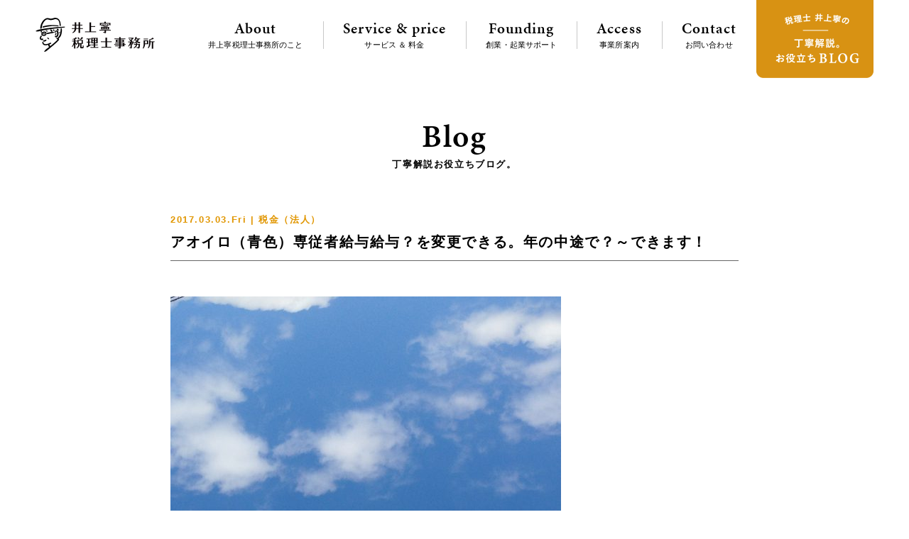

--- FILE ---
content_type: text/html; charset=UTF-8
request_url: https://www.y-itax.com/houjin/350/zeimu-5
body_size: 26658
content:
<!doctype html>
<html>
<head>
<meta charset="UTF-8">

<meta name="keywords" content="税理士,吹田市,北摂,大阪府,クラウド会計,創業者,起業者,支援,サポート,スタートアップ,会計,税務,法人税,所得税,贈与税,相続税,消費税,ブログ,提案,問題解決">
<meta name="description" content="大阪府吹田市の井上寧税理士事務所は、クラウド会計を活用して北摂地域の創業者・起業者の支援をしています。創業・起業を目指されている方を対象に、適切な価格で最適なサービスを提案し、会計・税務、経営をトータルでサポートします。">
<meta property="og:title" content="クラウド会計を活用して北摂地域の創業者を支援｜井上寧税理士事務所（大阪・吹田）"/>
<meta property="og:url" content="https://www.y-itax.com"/>
<meta property="og:image" content="https://www.y-itax.com/cms/wp-content/themes/y-itax/img/">
<meta property="og:description" content=""/>
<meta property="og:site_name" content="クラウド会計を活用して北摂地域の創業者を支援｜井上寧税理士事務所（大阪・吹田）"/>	
<meta property="og:type" content="website"/>
	
<title>アオイロ（青色）専従者給与給与？を変更できる。年の中途で？～できます！ &ensp;|&ensp; 井上寧税理士事務所</title>
	
<link rel="alternate" type="application/rss+xml" title="pagot &raquo; フィード" href="https://www.y-itax.com/feed/">
<link rel="alternate" type="application/rss+xml" title="pagot &raquo; コメントフィード" href="https://www.y-itax.com/comments/feed/">

<link rel="shortcut icon" href="https://www.y-itax.com/cms/wp-content/themes/y-itax/favicon.ico" type="image/vnd.microsoft.icon">
<link rel="icon" href="https://www.y-itax.com/cms/wp-content/themes/y-itax/favicon.ico" type="image/vnd.microsoft.icon">

<meta name="viewport" content="width=1200px">

<meta name="format-detection" content="telephone=no">
    
<link rel="stylesheet" href="https://www.y-itax.com/cms/wp-content/themes/y-itax/css/base.css" type="text/css" media="screen,print">
<link rel="stylesheet" href="https://www.y-itax.com/cms/wp-content/themes/y-itax/css/common.css" type="text/css" media="screen,print">
<link rel="stylesheet" href="https://www.y-itax.com/cms/wp-content/themes/y-itax/css/sp.css" type="text/css" media="screen,print">
<link rel="stylesheet" href="https://www.y-itax.com/cms/wp-content/themes/y-itax/css/swiper-bundle.css" type="text/css" media="screen,print">	
<!--<script type="text/javascript" src="//webfont.fontplus.jp/accessor/script/fontplus.js?TMljheBKKFY%3D&box=ZKPiYLBxVoo%3D&aa=1&ab=2" charset="utf-8"></script>-->  
<link rel="stylesheet" href="https://use.typekit.net/wwj2adu.css">
    
<script src="https://www.y-itax.com/cms/wp-content/themes/y-itax/js/jquery-1.11.0.min.js" type="text/javascript"></script>
<script src="https://www.y-itax.com/cms/wp-content/themes/y-itax/js/jquery.easing.1.3.js" type="text/javascript"></script>
<script src="https://www.y-itax.com/cms/wp-content/themes/y-itax/js/function.js" type="text/javascript"></script>
<script src="https://www.y-itax.com/cms/wp-content/themes/y-itax/js/swiper-bundle.js" type="text/javascript"></script>
    
<meta name='robots' content='max-image-preview:large' />
<link rel="alternate" type="application/rss+xml" title="井上寧税理士事務所 &raquo; アオイロ（青色）専従者給与給与？を変更できる。年の中途で？～できます！ のコメントのフィード" href="https://www.y-itax.com/houjin/350/zeimu-5/feed" />
<script type="text/javascript">
window._wpemojiSettings = {"baseUrl":"https:\/\/s.w.org\/images\/core\/emoji\/14.0.0\/72x72\/","ext":".png","svgUrl":"https:\/\/s.w.org\/images\/core\/emoji\/14.0.0\/svg\/","svgExt":".svg","source":{"concatemoji":"https:\/\/www.y-itax.com\/cms\/wp-includes\/js\/wp-emoji-release.min.js?ver=6.2"}};
/*! This file is auto-generated */
!function(e,a,t){var n,r,o,i=a.createElement("canvas"),p=i.getContext&&i.getContext("2d");function s(e,t){p.clearRect(0,0,i.width,i.height),p.fillText(e,0,0);e=i.toDataURL();return p.clearRect(0,0,i.width,i.height),p.fillText(t,0,0),e===i.toDataURL()}function c(e){var t=a.createElement("script");t.src=e,t.defer=t.type="text/javascript",a.getElementsByTagName("head")[0].appendChild(t)}for(o=Array("flag","emoji"),t.supports={everything:!0,everythingExceptFlag:!0},r=0;r<o.length;r++)t.supports[o[r]]=function(e){if(p&&p.fillText)switch(p.textBaseline="top",p.font="600 32px Arial",e){case"flag":return s("\ud83c\udff3\ufe0f\u200d\u26a7\ufe0f","\ud83c\udff3\ufe0f\u200b\u26a7\ufe0f")?!1:!s("\ud83c\uddfa\ud83c\uddf3","\ud83c\uddfa\u200b\ud83c\uddf3")&&!s("\ud83c\udff4\udb40\udc67\udb40\udc62\udb40\udc65\udb40\udc6e\udb40\udc67\udb40\udc7f","\ud83c\udff4\u200b\udb40\udc67\u200b\udb40\udc62\u200b\udb40\udc65\u200b\udb40\udc6e\u200b\udb40\udc67\u200b\udb40\udc7f");case"emoji":return!s("\ud83e\udef1\ud83c\udffb\u200d\ud83e\udef2\ud83c\udfff","\ud83e\udef1\ud83c\udffb\u200b\ud83e\udef2\ud83c\udfff")}return!1}(o[r]),t.supports.everything=t.supports.everything&&t.supports[o[r]],"flag"!==o[r]&&(t.supports.everythingExceptFlag=t.supports.everythingExceptFlag&&t.supports[o[r]]);t.supports.everythingExceptFlag=t.supports.everythingExceptFlag&&!t.supports.flag,t.DOMReady=!1,t.readyCallback=function(){t.DOMReady=!0},t.supports.everything||(n=function(){t.readyCallback()},a.addEventListener?(a.addEventListener("DOMContentLoaded",n,!1),e.addEventListener("load",n,!1)):(e.attachEvent("onload",n),a.attachEvent("onreadystatechange",function(){"complete"===a.readyState&&t.readyCallback()})),(e=t.source||{}).concatemoji?c(e.concatemoji):e.wpemoji&&e.twemoji&&(c(e.twemoji),c(e.wpemoji)))}(window,document,window._wpemojiSettings);
</script>
<style type="text/css">
img.wp-smiley,
img.emoji {
	display: inline !important;
	border: none !important;
	box-shadow: none !important;
	height: 1em !important;
	width: 1em !important;
	margin: 0 0.07em !important;
	vertical-align: -0.1em !important;
	background: none !important;
	padding: 0 !important;
}
</style>
	<link rel='stylesheet' id='wp-block-library-css' href='https://www.y-itax.com/cms/wp-includes/css/dist/block-library/style.min.css?ver=6.2' type='text/css' media='all' />
<link rel='stylesheet' id='classic-theme-styles-css' href='https://www.y-itax.com/cms/wp-includes/css/classic-themes.min.css?ver=6.2' type='text/css' media='all' />
<style id='global-styles-inline-css' type='text/css'>
body{--wp--preset--color--black: #000000;--wp--preset--color--cyan-bluish-gray: #abb8c3;--wp--preset--color--white: #ffffff;--wp--preset--color--pale-pink: #f78da7;--wp--preset--color--vivid-red: #cf2e2e;--wp--preset--color--luminous-vivid-orange: #ff6900;--wp--preset--color--luminous-vivid-amber: #fcb900;--wp--preset--color--light-green-cyan: #7bdcb5;--wp--preset--color--vivid-green-cyan: #00d084;--wp--preset--color--pale-cyan-blue: #8ed1fc;--wp--preset--color--vivid-cyan-blue: #0693e3;--wp--preset--color--vivid-purple: #9b51e0;--wp--preset--gradient--vivid-cyan-blue-to-vivid-purple: linear-gradient(135deg,rgba(6,147,227,1) 0%,rgb(155,81,224) 100%);--wp--preset--gradient--light-green-cyan-to-vivid-green-cyan: linear-gradient(135deg,rgb(122,220,180) 0%,rgb(0,208,130) 100%);--wp--preset--gradient--luminous-vivid-amber-to-luminous-vivid-orange: linear-gradient(135deg,rgba(252,185,0,1) 0%,rgba(255,105,0,1) 100%);--wp--preset--gradient--luminous-vivid-orange-to-vivid-red: linear-gradient(135deg,rgba(255,105,0,1) 0%,rgb(207,46,46) 100%);--wp--preset--gradient--very-light-gray-to-cyan-bluish-gray: linear-gradient(135deg,rgb(238,238,238) 0%,rgb(169,184,195) 100%);--wp--preset--gradient--cool-to-warm-spectrum: linear-gradient(135deg,rgb(74,234,220) 0%,rgb(151,120,209) 20%,rgb(207,42,186) 40%,rgb(238,44,130) 60%,rgb(251,105,98) 80%,rgb(254,248,76) 100%);--wp--preset--gradient--blush-light-purple: linear-gradient(135deg,rgb(255,206,236) 0%,rgb(152,150,240) 100%);--wp--preset--gradient--blush-bordeaux: linear-gradient(135deg,rgb(254,205,165) 0%,rgb(254,45,45) 50%,rgb(107,0,62) 100%);--wp--preset--gradient--luminous-dusk: linear-gradient(135deg,rgb(255,203,112) 0%,rgb(199,81,192) 50%,rgb(65,88,208) 100%);--wp--preset--gradient--pale-ocean: linear-gradient(135deg,rgb(255,245,203) 0%,rgb(182,227,212) 50%,rgb(51,167,181) 100%);--wp--preset--gradient--electric-grass: linear-gradient(135deg,rgb(202,248,128) 0%,rgb(113,206,126) 100%);--wp--preset--gradient--midnight: linear-gradient(135deg,rgb(2,3,129) 0%,rgb(40,116,252) 100%);--wp--preset--duotone--dark-grayscale: url('#wp-duotone-dark-grayscale');--wp--preset--duotone--grayscale: url('#wp-duotone-grayscale');--wp--preset--duotone--purple-yellow: url('#wp-duotone-purple-yellow');--wp--preset--duotone--blue-red: url('#wp-duotone-blue-red');--wp--preset--duotone--midnight: url('#wp-duotone-midnight');--wp--preset--duotone--magenta-yellow: url('#wp-duotone-magenta-yellow');--wp--preset--duotone--purple-green: url('#wp-duotone-purple-green');--wp--preset--duotone--blue-orange: url('#wp-duotone-blue-orange');--wp--preset--font-size--small: 13px;--wp--preset--font-size--medium: 20px;--wp--preset--font-size--large: 36px;--wp--preset--font-size--x-large: 42px;--wp--preset--spacing--20: 0.44rem;--wp--preset--spacing--30: 0.67rem;--wp--preset--spacing--40: 1rem;--wp--preset--spacing--50: 1.5rem;--wp--preset--spacing--60: 2.25rem;--wp--preset--spacing--70: 3.38rem;--wp--preset--spacing--80: 5.06rem;--wp--preset--shadow--natural: 6px 6px 9px rgba(0, 0, 0, 0.2);--wp--preset--shadow--deep: 12px 12px 50px rgba(0, 0, 0, 0.4);--wp--preset--shadow--sharp: 6px 6px 0px rgba(0, 0, 0, 0.2);--wp--preset--shadow--outlined: 6px 6px 0px -3px rgba(255, 255, 255, 1), 6px 6px rgba(0, 0, 0, 1);--wp--preset--shadow--crisp: 6px 6px 0px rgba(0, 0, 0, 1);}:where(.is-layout-flex){gap: 0.5em;}body .is-layout-flow > .alignleft{float: left;margin-inline-start: 0;margin-inline-end: 2em;}body .is-layout-flow > .alignright{float: right;margin-inline-start: 2em;margin-inline-end: 0;}body .is-layout-flow > .aligncenter{margin-left: auto !important;margin-right: auto !important;}body .is-layout-constrained > .alignleft{float: left;margin-inline-start: 0;margin-inline-end: 2em;}body .is-layout-constrained > .alignright{float: right;margin-inline-start: 2em;margin-inline-end: 0;}body .is-layout-constrained > .aligncenter{margin-left: auto !important;margin-right: auto !important;}body .is-layout-constrained > :where(:not(.alignleft):not(.alignright):not(.alignfull)){max-width: var(--wp--style--global--content-size);margin-left: auto !important;margin-right: auto !important;}body .is-layout-constrained > .alignwide{max-width: var(--wp--style--global--wide-size);}body .is-layout-flex{display: flex;}body .is-layout-flex{flex-wrap: wrap;align-items: center;}body .is-layout-flex > *{margin: 0;}:where(.wp-block-columns.is-layout-flex){gap: 2em;}.has-black-color{color: var(--wp--preset--color--black) !important;}.has-cyan-bluish-gray-color{color: var(--wp--preset--color--cyan-bluish-gray) !important;}.has-white-color{color: var(--wp--preset--color--white) !important;}.has-pale-pink-color{color: var(--wp--preset--color--pale-pink) !important;}.has-vivid-red-color{color: var(--wp--preset--color--vivid-red) !important;}.has-luminous-vivid-orange-color{color: var(--wp--preset--color--luminous-vivid-orange) !important;}.has-luminous-vivid-amber-color{color: var(--wp--preset--color--luminous-vivid-amber) !important;}.has-light-green-cyan-color{color: var(--wp--preset--color--light-green-cyan) !important;}.has-vivid-green-cyan-color{color: var(--wp--preset--color--vivid-green-cyan) !important;}.has-pale-cyan-blue-color{color: var(--wp--preset--color--pale-cyan-blue) !important;}.has-vivid-cyan-blue-color{color: var(--wp--preset--color--vivid-cyan-blue) !important;}.has-vivid-purple-color{color: var(--wp--preset--color--vivid-purple) !important;}.has-black-background-color{background-color: var(--wp--preset--color--black) !important;}.has-cyan-bluish-gray-background-color{background-color: var(--wp--preset--color--cyan-bluish-gray) !important;}.has-white-background-color{background-color: var(--wp--preset--color--white) !important;}.has-pale-pink-background-color{background-color: var(--wp--preset--color--pale-pink) !important;}.has-vivid-red-background-color{background-color: var(--wp--preset--color--vivid-red) !important;}.has-luminous-vivid-orange-background-color{background-color: var(--wp--preset--color--luminous-vivid-orange) !important;}.has-luminous-vivid-amber-background-color{background-color: var(--wp--preset--color--luminous-vivid-amber) !important;}.has-light-green-cyan-background-color{background-color: var(--wp--preset--color--light-green-cyan) !important;}.has-vivid-green-cyan-background-color{background-color: var(--wp--preset--color--vivid-green-cyan) !important;}.has-pale-cyan-blue-background-color{background-color: var(--wp--preset--color--pale-cyan-blue) !important;}.has-vivid-cyan-blue-background-color{background-color: var(--wp--preset--color--vivid-cyan-blue) !important;}.has-vivid-purple-background-color{background-color: var(--wp--preset--color--vivid-purple) !important;}.has-black-border-color{border-color: var(--wp--preset--color--black) !important;}.has-cyan-bluish-gray-border-color{border-color: var(--wp--preset--color--cyan-bluish-gray) !important;}.has-white-border-color{border-color: var(--wp--preset--color--white) !important;}.has-pale-pink-border-color{border-color: var(--wp--preset--color--pale-pink) !important;}.has-vivid-red-border-color{border-color: var(--wp--preset--color--vivid-red) !important;}.has-luminous-vivid-orange-border-color{border-color: var(--wp--preset--color--luminous-vivid-orange) !important;}.has-luminous-vivid-amber-border-color{border-color: var(--wp--preset--color--luminous-vivid-amber) !important;}.has-light-green-cyan-border-color{border-color: var(--wp--preset--color--light-green-cyan) !important;}.has-vivid-green-cyan-border-color{border-color: var(--wp--preset--color--vivid-green-cyan) !important;}.has-pale-cyan-blue-border-color{border-color: var(--wp--preset--color--pale-cyan-blue) !important;}.has-vivid-cyan-blue-border-color{border-color: var(--wp--preset--color--vivid-cyan-blue) !important;}.has-vivid-purple-border-color{border-color: var(--wp--preset--color--vivid-purple) !important;}.has-vivid-cyan-blue-to-vivid-purple-gradient-background{background: var(--wp--preset--gradient--vivid-cyan-blue-to-vivid-purple) !important;}.has-light-green-cyan-to-vivid-green-cyan-gradient-background{background: var(--wp--preset--gradient--light-green-cyan-to-vivid-green-cyan) !important;}.has-luminous-vivid-amber-to-luminous-vivid-orange-gradient-background{background: var(--wp--preset--gradient--luminous-vivid-amber-to-luminous-vivid-orange) !important;}.has-luminous-vivid-orange-to-vivid-red-gradient-background{background: var(--wp--preset--gradient--luminous-vivid-orange-to-vivid-red) !important;}.has-very-light-gray-to-cyan-bluish-gray-gradient-background{background: var(--wp--preset--gradient--very-light-gray-to-cyan-bluish-gray) !important;}.has-cool-to-warm-spectrum-gradient-background{background: var(--wp--preset--gradient--cool-to-warm-spectrum) !important;}.has-blush-light-purple-gradient-background{background: var(--wp--preset--gradient--blush-light-purple) !important;}.has-blush-bordeaux-gradient-background{background: var(--wp--preset--gradient--blush-bordeaux) !important;}.has-luminous-dusk-gradient-background{background: var(--wp--preset--gradient--luminous-dusk) !important;}.has-pale-ocean-gradient-background{background: var(--wp--preset--gradient--pale-ocean) !important;}.has-electric-grass-gradient-background{background: var(--wp--preset--gradient--electric-grass) !important;}.has-midnight-gradient-background{background: var(--wp--preset--gradient--midnight) !important;}.has-small-font-size{font-size: var(--wp--preset--font-size--small) !important;}.has-medium-font-size{font-size: var(--wp--preset--font-size--medium) !important;}.has-large-font-size{font-size: var(--wp--preset--font-size--large) !important;}.has-x-large-font-size{font-size: var(--wp--preset--font-size--x-large) !important;}
.wp-block-navigation a:where(:not(.wp-element-button)){color: inherit;}
:where(.wp-block-columns.is-layout-flex){gap: 2em;}
.wp-block-pullquote{font-size: 1.5em;line-height: 1.6;}
</style>
<link rel='stylesheet' id='contact-form-7-css' href='https://www.y-itax.com/cms/wp-content/plugins/contact-form-7/includes/css/styles.css?ver=5.7.5.1' type='text/css' media='all' />
<link rel='stylesheet' id='wp-pagenavi-css' href='https://www.y-itax.com/cms/wp-content/plugins/wp-pagenavi/pagenavi-css.css?ver=2.70' type='text/css' media='all' />
<link rel="https://api.w.org/" href="https://www.y-itax.com/wp-json/" /><link rel="alternate" type="application/json" href="https://www.y-itax.com/wp-json/wp/v2/posts/350" /><link rel="canonical" href="https://www.y-itax.com/houjin/350/zeimu-5" />
<link rel='shortlink' href='https://www.y-itax.com/?p=350' />
<link rel="alternate" type="application/json+oembed" href="https://www.y-itax.com/wp-json/oembed/1.0/embed?url=https%3A%2F%2Fwww.y-itax.com%2Fhoujin%2F350%2Fzeimu-5" />
<link rel="alternate" type="text/xml+oembed" href="https://www.y-itax.com/wp-json/oembed/1.0/embed?url=https%3A%2F%2Fwww.y-itax.com%2Fhoujin%2F350%2Fzeimu-5&#038;format=xml" />

<!--<script type="text/javascript">
var _gaq = _gaq || [];
_gaq.push(['_setAccount', 'UA-81648246-1']);
_gaq.push(['_trackPageview']);
(function() {
var ga = document.createElement('script'); ga.type = 'text/javascript'; ga.async = true;
ga.src = ('https:' == document.location.protocol ? 'https://ssl' : 'http://www') + '.google-analytics.com/ga.js';
var s = document.getElementsByTagName('script')[0]; s.parentNode.insertBefore(ga, s);
})();
</script>-->
<!-- Google tag (gtag.js) -->
<script async src="https://www.googletagmanager.com/gtag/js?id=G-8RG47Q084T"></script>
<script>
  window.dataLayer = window.dataLayer || [];
  function gtag(){dataLayer.push(arguments);}
  gtag('js', new Date());

  gtag('config', 'G-8RG47Q084T');
</script>	
</head>

<body class="fadeout">

  
<header>
	<div class="inner">
    	<h1><a href="https://www.y-itax.com"><img src="https://www.y-itax.com/cms/wp-content/themes/y-itax/img/logo2.png" alt="井上寧(やすし)税理士事務所" width="168" height="48"><img src="https://www.y-itax.com/cms/wp-content/themes/y-itax/img/logo.png" alt="井上寧(やすし)税理士事務所" width="94" height="98"></a></h1>
		<div class="t">一からはじめる会計のお手伝い。スタートアップの志を支える税理士。</div>
		<ul class="pc clearfix">
			<li><a href="https://www.y-itax.com/about"><span class="en">About</span>井上寧税理士事務所のこと</a></li>
			<li><a href="https://www.y-itax.com/service-price"><span class="en">Service &amp; price</span>サービス ＆ 料金</a></li>
			<li><a href="https://www.y-itax.com/founding"><span class="en">Founding</span>創業・起業サポート</a></li>
			<li><a href="https://www.y-itax.com/access"><span class="en">Access</span>事業所案内</a></li>
			<li><a href="https://www.y-itax.com/contact"><span class="en">Contact</span>お問い合わせ</a></li>
			<li><a href="https://www.y-itax.com/blog"><img src="https://www.y-itax.com/cms/wp-content/themes/y-itax/img/header_blog_btn.png" alt="税理士 井上寧の丁寧解説。お役立ちBLOG" width="165" height="110"></a></li>
		</ul>
	</div>
</header>

    
 


<div id="blog_single">
	
	<div class="p_title">
		<span class="en">Blog</span><span class="s">丁寧解説お役立ちブログ。</span>
	</div>	

		<article>
		<div class="h">
			<span class="d">2017.03.03.Fri | 							税金（法人）							</span>
		</div>
		<h1>アオイロ（青色）専従者給与給与？を変更できる。年の中途で？～できます！</h1>
	    <p><img decoding="async" class="alignnone size-large wp-image-351" src="http://www.y-itax.com/wp-content/uploads/2017/03/IMG_10611-550x413.jpg" alt="" width="550" height="413" /></p>
<h2>アオイロ（青色）申告者は、青色事業専従者に給与を支払いした場合には、その給与を必要経費にできます。</h2>
<p>アオイロ（青色）事業専従者とは、その事業を営む方と生計を一にしている親族の方で、その事業に従事されている方です。事前に、届出を提出する必要があります。専従者の氏名や給与の額を届け出る必要がありますね。</p>
<h3>その提出した届出書の内容を変更する際には、変更届出書を提出する必要があり。</h3>
<p>例えば、給与の金額を増額したい。逆に減額したい。といった場合に、事前に変更事項を届出をします。年の途中区でも可能です。</p>
<h3>ただ変更に際しては、合理的な理由が必要となります。</h3>
<p>利益操作で増額することは認められません。合理的な理由として、例えば、他の家族ではない従業員にベースアップがあり、それに合わせるためアオイロ（青色）専従者給与を増額するとか、その専従者が業務上必要な資格を取得して、給与を増額するのに十分な理由があるという状況が必要です。</p>
<p>&nbsp;</p>
        <div class="tag">
            <span>投稿タグ</span>        </div>
	</article>
		
	<div class="cat_box">
		<div class="title">カテゴリーで絞る</div>
		<ul>
			<li><a href="https://www.y-itax.com/blog">全ての記事</a></li>
			<li><a href="https://www.y-itax.com/category/%e5%85%ac%e7%9b%8a%e4%bf%a1%e8%a8%97">公益信託 (84)</a></li><li><a href="https://www.y-itax.com/category/%e9%9b%bb%e5%ad%90%e5%b8%b3%e7%b0%bf%e4%bf%9d%e5%ad%98%e6%b3%95">電子帳簿保存法 (64)</a></li><li><a href="https://www.y-itax.com/category/kangaeru">こう考えています (184)</a></li><li><a href="https://www.y-itax.com/category/myhome">ﾏｲﾎｰﾑ税金 (51)</a></li><li><a href="https://www.y-itax.com/category/shokei">事業承継 (59)</a></li><li><a href="https://www.y-itax.com/category/kaigo">介護事業 (303)</a></li><li><a href="https://www.y-itax.com/category/sogyo">創業 (351)</a></li><li><a href="https://www.y-itax.com/category/%e6%b6%88%e8%b2%bb%e7%a8%8e">消費税 (763)</a></li><li><a href="https://www.y-itax.com/category/kojin">税金（個人） (300)</a></li><li class="c"><a href="https://www.y-itax.com/category/houjin">税金（法人） (207)</a></li><li><a href="https://www.y-itax.com/category/souzoku">税金（相続・贈与・譲渡） (370)</a></li><li><a href="https://www.y-itax.com/category/zoyo">税金（贈与） (63)</a></li><li><a href="https://www.y-itax.com/category/keiri">経理・会計 (218)</a></li>		</ul>
	</div>
    
    <div class="search_box">
        <form method="get" id="searchform" class="clearfix" action="https://www.y-itax.com/">
            <input type="text" name="s" id="s" class="fl" />
            <input type="image" id="searchsubmit" value="検索" src="https://www.y-itax.com/cms/wp-content/themes/y-itax/img/btn_search.png" width="24" height="24" />
        </form>
    </div>

	<table class="pager en">
        <tr>
            <td><a href="https://www.y-itax.com/houjin/345/zeimu-4" rel="prev">前の記事へ</a></td>
            <td><a class="back" href="https://www.y-itax.com/blog"><img src="https://www.y-itax.com/cms/wp-content/themes/y-itax/img/btn_back.png" alt="back" width="" height=""><span>記事一覧へ戻る</span></a></td>
            <td><a href="https://www.y-itax.com/keiri/353/kaikei" rel="next">次の記事へ</a></td>
        </tr>
    </table>
	
</div>





<div id="oto" class="clearfix">
	<p>まずはお気軽にお問い合わせください</p>
	<div class="fl">
				<span>06-6318-7726</span>
				<p>営業時間：9:00～17:00（月曜日～金曜日）</p>
	</div>
	<div class="fr">
		<a href="https://www.y-itax.com/contact">メールでのお問い合わせ</a>
	</div>
</div>

<footer>
	<div class="i"><img src="https://www.y-itax.com/cms/wp-content/themes/y-itax/img/footer_logo.png" alt="井上寧(やすし)税理士事務所" width="148" height="187"></div>
	<p>代表税理士 井上 寧（イノウエ ヤスシ）</p>
		<p>〒564-0082 大阪府吹田市片山町3丁目37番19号</p>
	<p class="tel">TEL  06-6318-7726</p>
	<p>営業時間：9:00～17:00<span> ／ </span>営業日：月曜日～金曜日</p>
		
	<p class="copy">Copyright © 井上寧(やすし)税理士事務所 All Rights Reserved.</p>
</footer>

<script>
var scrollAnimationElm = document.querySelectorAll('.sa');
var scrollAnimationFunc = function() {
  for(var i = 0; i < scrollAnimationElm.length; i++) {
    var triggerMargin = 200;
    if (window.innerHeight > scrollAnimationElm[i].getBoundingClientRect().top + triggerMargin) {
      scrollAnimationElm[i].classList.add('show');
    }
  }
}
window.addEventListener('load', scrollAnimationFunc);
window.addEventListener('scroll', scrollAnimationFunc); 
</script>

</body>
<script type='text/javascript' src='https://www.y-itax.com/cms/wp-content/plugins/contact-form-7/includes/swv/js/index.js?ver=5.7.5.1' id='swv-js'></script>
<script type='text/javascript' id='contact-form-7-js-extra'>
/* <![CDATA[ */
var wpcf7 = {"api":{"root":"https:\/\/www.y-itax.com\/wp-json\/","namespace":"contact-form-7\/v1"}};
/* ]]> */
</script>
<script type='text/javascript' src='https://www.y-itax.com/cms/wp-content/plugins/contact-form-7/includes/js/index.js?ver=5.7.5.1' id='contact-form-7-js'></script>
<script type='text/javascript' src='https://www.google.com/recaptcha/api.js?render=6Le0O34lAAAAALH5E2JFlrmHHVxmTSiBVV_qAzMb&#038;ver=3.0' id='google-recaptcha-js'></script>
<script type='text/javascript' src='https://www.y-itax.com/cms/wp-includes/js/dist/vendor/wp-polyfill-inert.min.js?ver=3.1.2' id='wp-polyfill-inert-js'></script>
<script type='text/javascript' src='https://www.y-itax.com/cms/wp-includes/js/dist/vendor/regenerator-runtime.min.js?ver=0.13.11' id='regenerator-runtime-js'></script>
<script type='text/javascript' src='https://www.y-itax.com/cms/wp-includes/js/dist/vendor/wp-polyfill.min.js?ver=3.15.0' id='wp-polyfill-js'></script>
<script type='text/javascript' id='wpcf7-recaptcha-js-extra'>
/* <![CDATA[ */
var wpcf7_recaptcha = {"sitekey":"6Le0O34lAAAAALH5E2JFlrmHHVxmTSiBVV_qAzMb","actions":{"homepage":"homepage","contactform":"contactform"}};
/* ]]> */
</script>
<script type='text/javascript' src='https://www.y-itax.com/cms/wp-content/plugins/contact-form-7/modules/recaptcha/index.js?ver=5.7.5.1' id='wpcf7-recaptcha-js'></script>
</html>

--- FILE ---
content_type: text/html; charset=utf-8
request_url: https://www.google.com/recaptcha/api2/anchor?ar=1&k=6Le0O34lAAAAALH5E2JFlrmHHVxmTSiBVV_qAzMb&co=aHR0cHM6Ly93d3cueS1pdGF4LmNvbTo0NDM.&hl=en&v=N67nZn4AqZkNcbeMu4prBgzg&size=invisible&anchor-ms=20000&execute-ms=30000&cb=m21a173li3tu
body_size: 48528
content:
<!DOCTYPE HTML><html dir="ltr" lang="en"><head><meta http-equiv="Content-Type" content="text/html; charset=UTF-8">
<meta http-equiv="X-UA-Compatible" content="IE=edge">
<title>reCAPTCHA</title>
<style type="text/css">
/* cyrillic-ext */
@font-face {
  font-family: 'Roboto';
  font-style: normal;
  font-weight: 400;
  font-stretch: 100%;
  src: url(//fonts.gstatic.com/s/roboto/v48/KFO7CnqEu92Fr1ME7kSn66aGLdTylUAMa3GUBHMdazTgWw.woff2) format('woff2');
  unicode-range: U+0460-052F, U+1C80-1C8A, U+20B4, U+2DE0-2DFF, U+A640-A69F, U+FE2E-FE2F;
}
/* cyrillic */
@font-face {
  font-family: 'Roboto';
  font-style: normal;
  font-weight: 400;
  font-stretch: 100%;
  src: url(//fonts.gstatic.com/s/roboto/v48/KFO7CnqEu92Fr1ME7kSn66aGLdTylUAMa3iUBHMdazTgWw.woff2) format('woff2');
  unicode-range: U+0301, U+0400-045F, U+0490-0491, U+04B0-04B1, U+2116;
}
/* greek-ext */
@font-face {
  font-family: 'Roboto';
  font-style: normal;
  font-weight: 400;
  font-stretch: 100%;
  src: url(//fonts.gstatic.com/s/roboto/v48/KFO7CnqEu92Fr1ME7kSn66aGLdTylUAMa3CUBHMdazTgWw.woff2) format('woff2');
  unicode-range: U+1F00-1FFF;
}
/* greek */
@font-face {
  font-family: 'Roboto';
  font-style: normal;
  font-weight: 400;
  font-stretch: 100%;
  src: url(//fonts.gstatic.com/s/roboto/v48/KFO7CnqEu92Fr1ME7kSn66aGLdTylUAMa3-UBHMdazTgWw.woff2) format('woff2');
  unicode-range: U+0370-0377, U+037A-037F, U+0384-038A, U+038C, U+038E-03A1, U+03A3-03FF;
}
/* math */
@font-face {
  font-family: 'Roboto';
  font-style: normal;
  font-weight: 400;
  font-stretch: 100%;
  src: url(//fonts.gstatic.com/s/roboto/v48/KFO7CnqEu92Fr1ME7kSn66aGLdTylUAMawCUBHMdazTgWw.woff2) format('woff2');
  unicode-range: U+0302-0303, U+0305, U+0307-0308, U+0310, U+0312, U+0315, U+031A, U+0326-0327, U+032C, U+032F-0330, U+0332-0333, U+0338, U+033A, U+0346, U+034D, U+0391-03A1, U+03A3-03A9, U+03B1-03C9, U+03D1, U+03D5-03D6, U+03F0-03F1, U+03F4-03F5, U+2016-2017, U+2034-2038, U+203C, U+2040, U+2043, U+2047, U+2050, U+2057, U+205F, U+2070-2071, U+2074-208E, U+2090-209C, U+20D0-20DC, U+20E1, U+20E5-20EF, U+2100-2112, U+2114-2115, U+2117-2121, U+2123-214F, U+2190, U+2192, U+2194-21AE, U+21B0-21E5, U+21F1-21F2, U+21F4-2211, U+2213-2214, U+2216-22FF, U+2308-230B, U+2310, U+2319, U+231C-2321, U+2336-237A, U+237C, U+2395, U+239B-23B7, U+23D0, U+23DC-23E1, U+2474-2475, U+25AF, U+25B3, U+25B7, U+25BD, U+25C1, U+25CA, U+25CC, U+25FB, U+266D-266F, U+27C0-27FF, U+2900-2AFF, U+2B0E-2B11, U+2B30-2B4C, U+2BFE, U+3030, U+FF5B, U+FF5D, U+1D400-1D7FF, U+1EE00-1EEFF;
}
/* symbols */
@font-face {
  font-family: 'Roboto';
  font-style: normal;
  font-weight: 400;
  font-stretch: 100%;
  src: url(//fonts.gstatic.com/s/roboto/v48/KFO7CnqEu92Fr1ME7kSn66aGLdTylUAMaxKUBHMdazTgWw.woff2) format('woff2');
  unicode-range: U+0001-000C, U+000E-001F, U+007F-009F, U+20DD-20E0, U+20E2-20E4, U+2150-218F, U+2190, U+2192, U+2194-2199, U+21AF, U+21E6-21F0, U+21F3, U+2218-2219, U+2299, U+22C4-22C6, U+2300-243F, U+2440-244A, U+2460-24FF, U+25A0-27BF, U+2800-28FF, U+2921-2922, U+2981, U+29BF, U+29EB, U+2B00-2BFF, U+4DC0-4DFF, U+FFF9-FFFB, U+10140-1018E, U+10190-1019C, U+101A0, U+101D0-101FD, U+102E0-102FB, U+10E60-10E7E, U+1D2C0-1D2D3, U+1D2E0-1D37F, U+1F000-1F0FF, U+1F100-1F1AD, U+1F1E6-1F1FF, U+1F30D-1F30F, U+1F315, U+1F31C, U+1F31E, U+1F320-1F32C, U+1F336, U+1F378, U+1F37D, U+1F382, U+1F393-1F39F, U+1F3A7-1F3A8, U+1F3AC-1F3AF, U+1F3C2, U+1F3C4-1F3C6, U+1F3CA-1F3CE, U+1F3D4-1F3E0, U+1F3ED, U+1F3F1-1F3F3, U+1F3F5-1F3F7, U+1F408, U+1F415, U+1F41F, U+1F426, U+1F43F, U+1F441-1F442, U+1F444, U+1F446-1F449, U+1F44C-1F44E, U+1F453, U+1F46A, U+1F47D, U+1F4A3, U+1F4B0, U+1F4B3, U+1F4B9, U+1F4BB, U+1F4BF, U+1F4C8-1F4CB, U+1F4D6, U+1F4DA, U+1F4DF, U+1F4E3-1F4E6, U+1F4EA-1F4ED, U+1F4F7, U+1F4F9-1F4FB, U+1F4FD-1F4FE, U+1F503, U+1F507-1F50B, U+1F50D, U+1F512-1F513, U+1F53E-1F54A, U+1F54F-1F5FA, U+1F610, U+1F650-1F67F, U+1F687, U+1F68D, U+1F691, U+1F694, U+1F698, U+1F6AD, U+1F6B2, U+1F6B9-1F6BA, U+1F6BC, U+1F6C6-1F6CF, U+1F6D3-1F6D7, U+1F6E0-1F6EA, U+1F6F0-1F6F3, U+1F6F7-1F6FC, U+1F700-1F7FF, U+1F800-1F80B, U+1F810-1F847, U+1F850-1F859, U+1F860-1F887, U+1F890-1F8AD, U+1F8B0-1F8BB, U+1F8C0-1F8C1, U+1F900-1F90B, U+1F93B, U+1F946, U+1F984, U+1F996, U+1F9E9, U+1FA00-1FA6F, U+1FA70-1FA7C, U+1FA80-1FA89, U+1FA8F-1FAC6, U+1FACE-1FADC, U+1FADF-1FAE9, U+1FAF0-1FAF8, U+1FB00-1FBFF;
}
/* vietnamese */
@font-face {
  font-family: 'Roboto';
  font-style: normal;
  font-weight: 400;
  font-stretch: 100%;
  src: url(//fonts.gstatic.com/s/roboto/v48/KFO7CnqEu92Fr1ME7kSn66aGLdTylUAMa3OUBHMdazTgWw.woff2) format('woff2');
  unicode-range: U+0102-0103, U+0110-0111, U+0128-0129, U+0168-0169, U+01A0-01A1, U+01AF-01B0, U+0300-0301, U+0303-0304, U+0308-0309, U+0323, U+0329, U+1EA0-1EF9, U+20AB;
}
/* latin-ext */
@font-face {
  font-family: 'Roboto';
  font-style: normal;
  font-weight: 400;
  font-stretch: 100%;
  src: url(//fonts.gstatic.com/s/roboto/v48/KFO7CnqEu92Fr1ME7kSn66aGLdTylUAMa3KUBHMdazTgWw.woff2) format('woff2');
  unicode-range: U+0100-02BA, U+02BD-02C5, U+02C7-02CC, U+02CE-02D7, U+02DD-02FF, U+0304, U+0308, U+0329, U+1D00-1DBF, U+1E00-1E9F, U+1EF2-1EFF, U+2020, U+20A0-20AB, U+20AD-20C0, U+2113, U+2C60-2C7F, U+A720-A7FF;
}
/* latin */
@font-face {
  font-family: 'Roboto';
  font-style: normal;
  font-weight: 400;
  font-stretch: 100%;
  src: url(//fonts.gstatic.com/s/roboto/v48/KFO7CnqEu92Fr1ME7kSn66aGLdTylUAMa3yUBHMdazQ.woff2) format('woff2');
  unicode-range: U+0000-00FF, U+0131, U+0152-0153, U+02BB-02BC, U+02C6, U+02DA, U+02DC, U+0304, U+0308, U+0329, U+2000-206F, U+20AC, U+2122, U+2191, U+2193, U+2212, U+2215, U+FEFF, U+FFFD;
}
/* cyrillic-ext */
@font-face {
  font-family: 'Roboto';
  font-style: normal;
  font-weight: 500;
  font-stretch: 100%;
  src: url(//fonts.gstatic.com/s/roboto/v48/KFO7CnqEu92Fr1ME7kSn66aGLdTylUAMa3GUBHMdazTgWw.woff2) format('woff2');
  unicode-range: U+0460-052F, U+1C80-1C8A, U+20B4, U+2DE0-2DFF, U+A640-A69F, U+FE2E-FE2F;
}
/* cyrillic */
@font-face {
  font-family: 'Roboto';
  font-style: normal;
  font-weight: 500;
  font-stretch: 100%;
  src: url(//fonts.gstatic.com/s/roboto/v48/KFO7CnqEu92Fr1ME7kSn66aGLdTylUAMa3iUBHMdazTgWw.woff2) format('woff2');
  unicode-range: U+0301, U+0400-045F, U+0490-0491, U+04B0-04B1, U+2116;
}
/* greek-ext */
@font-face {
  font-family: 'Roboto';
  font-style: normal;
  font-weight: 500;
  font-stretch: 100%;
  src: url(//fonts.gstatic.com/s/roboto/v48/KFO7CnqEu92Fr1ME7kSn66aGLdTylUAMa3CUBHMdazTgWw.woff2) format('woff2');
  unicode-range: U+1F00-1FFF;
}
/* greek */
@font-face {
  font-family: 'Roboto';
  font-style: normal;
  font-weight: 500;
  font-stretch: 100%;
  src: url(//fonts.gstatic.com/s/roboto/v48/KFO7CnqEu92Fr1ME7kSn66aGLdTylUAMa3-UBHMdazTgWw.woff2) format('woff2');
  unicode-range: U+0370-0377, U+037A-037F, U+0384-038A, U+038C, U+038E-03A1, U+03A3-03FF;
}
/* math */
@font-face {
  font-family: 'Roboto';
  font-style: normal;
  font-weight: 500;
  font-stretch: 100%;
  src: url(//fonts.gstatic.com/s/roboto/v48/KFO7CnqEu92Fr1ME7kSn66aGLdTylUAMawCUBHMdazTgWw.woff2) format('woff2');
  unicode-range: U+0302-0303, U+0305, U+0307-0308, U+0310, U+0312, U+0315, U+031A, U+0326-0327, U+032C, U+032F-0330, U+0332-0333, U+0338, U+033A, U+0346, U+034D, U+0391-03A1, U+03A3-03A9, U+03B1-03C9, U+03D1, U+03D5-03D6, U+03F0-03F1, U+03F4-03F5, U+2016-2017, U+2034-2038, U+203C, U+2040, U+2043, U+2047, U+2050, U+2057, U+205F, U+2070-2071, U+2074-208E, U+2090-209C, U+20D0-20DC, U+20E1, U+20E5-20EF, U+2100-2112, U+2114-2115, U+2117-2121, U+2123-214F, U+2190, U+2192, U+2194-21AE, U+21B0-21E5, U+21F1-21F2, U+21F4-2211, U+2213-2214, U+2216-22FF, U+2308-230B, U+2310, U+2319, U+231C-2321, U+2336-237A, U+237C, U+2395, U+239B-23B7, U+23D0, U+23DC-23E1, U+2474-2475, U+25AF, U+25B3, U+25B7, U+25BD, U+25C1, U+25CA, U+25CC, U+25FB, U+266D-266F, U+27C0-27FF, U+2900-2AFF, U+2B0E-2B11, U+2B30-2B4C, U+2BFE, U+3030, U+FF5B, U+FF5D, U+1D400-1D7FF, U+1EE00-1EEFF;
}
/* symbols */
@font-face {
  font-family: 'Roboto';
  font-style: normal;
  font-weight: 500;
  font-stretch: 100%;
  src: url(//fonts.gstatic.com/s/roboto/v48/KFO7CnqEu92Fr1ME7kSn66aGLdTylUAMaxKUBHMdazTgWw.woff2) format('woff2');
  unicode-range: U+0001-000C, U+000E-001F, U+007F-009F, U+20DD-20E0, U+20E2-20E4, U+2150-218F, U+2190, U+2192, U+2194-2199, U+21AF, U+21E6-21F0, U+21F3, U+2218-2219, U+2299, U+22C4-22C6, U+2300-243F, U+2440-244A, U+2460-24FF, U+25A0-27BF, U+2800-28FF, U+2921-2922, U+2981, U+29BF, U+29EB, U+2B00-2BFF, U+4DC0-4DFF, U+FFF9-FFFB, U+10140-1018E, U+10190-1019C, U+101A0, U+101D0-101FD, U+102E0-102FB, U+10E60-10E7E, U+1D2C0-1D2D3, U+1D2E0-1D37F, U+1F000-1F0FF, U+1F100-1F1AD, U+1F1E6-1F1FF, U+1F30D-1F30F, U+1F315, U+1F31C, U+1F31E, U+1F320-1F32C, U+1F336, U+1F378, U+1F37D, U+1F382, U+1F393-1F39F, U+1F3A7-1F3A8, U+1F3AC-1F3AF, U+1F3C2, U+1F3C4-1F3C6, U+1F3CA-1F3CE, U+1F3D4-1F3E0, U+1F3ED, U+1F3F1-1F3F3, U+1F3F5-1F3F7, U+1F408, U+1F415, U+1F41F, U+1F426, U+1F43F, U+1F441-1F442, U+1F444, U+1F446-1F449, U+1F44C-1F44E, U+1F453, U+1F46A, U+1F47D, U+1F4A3, U+1F4B0, U+1F4B3, U+1F4B9, U+1F4BB, U+1F4BF, U+1F4C8-1F4CB, U+1F4D6, U+1F4DA, U+1F4DF, U+1F4E3-1F4E6, U+1F4EA-1F4ED, U+1F4F7, U+1F4F9-1F4FB, U+1F4FD-1F4FE, U+1F503, U+1F507-1F50B, U+1F50D, U+1F512-1F513, U+1F53E-1F54A, U+1F54F-1F5FA, U+1F610, U+1F650-1F67F, U+1F687, U+1F68D, U+1F691, U+1F694, U+1F698, U+1F6AD, U+1F6B2, U+1F6B9-1F6BA, U+1F6BC, U+1F6C6-1F6CF, U+1F6D3-1F6D7, U+1F6E0-1F6EA, U+1F6F0-1F6F3, U+1F6F7-1F6FC, U+1F700-1F7FF, U+1F800-1F80B, U+1F810-1F847, U+1F850-1F859, U+1F860-1F887, U+1F890-1F8AD, U+1F8B0-1F8BB, U+1F8C0-1F8C1, U+1F900-1F90B, U+1F93B, U+1F946, U+1F984, U+1F996, U+1F9E9, U+1FA00-1FA6F, U+1FA70-1FA7C, U+1FA80-1FA89, U+1FA8F-1FAC6, U+1FACE-1FADC, U+1FADF-1FAE9, U+1FAF0-1FAF8, U+1FB00-1FBFF;
}
/* vietnamese */
@font-face {
  font-family: 'Roboto';
  font-style: normal;
  font-weight: 500;
  font-stretch: 100%;
  src: url(//fonts.gstatic.com/s/roboto/v48/KFO7CnqEu92Fr1ME7kSn66aGLdTylUAMa3OUBHMdazTgWw.woff2) format('woff2');
  unicode-range: U+0102-0103, U+0110-0111, U+0128-0129, U+0168-0169, U+01A0-01A1, U+01AF-01B0, U+0300-0301, U+0303-0304, U+0308-0309, U+0323, U+0329, U+1EA0-1EF9, U+20AB;
}
/* latin-ext */
@font-face {
  font-family: 'Roboto';
  font-style: normal;
  font-weight: 500;
  font-stretch: 100%;
  src: url(//fonts.gstatic.com/s/roboto/v48/KFO7CnqEu92Fr1ME7kSn66aGLdTylUAMa3KUBHMdazTgWw.woff2) format('woff2');
  unicode-range: U+0100-02BA, U+02BD-02C5, U+02C7-02CC, U+02CE-02D7, U+02DD-02FF, U+0304, U+0308, U+0329, U+1D00-1DBF, U+1E00-1E9F, U+1EF2-1EFF, U+2020, U+20A0-20AB, U+20AD-20C0, U+2113, U+2C60-2C7F, U+A720-A7FF;
}
/* latin */
@font-face {
  font-family: 'Roboto';
  font-style: normal;
  font-weight: 500;
  font-stretch: 100%;
  src: url(//fonts.gstatic.com/s/roboto/v48/KFO7CnqEu92Fr1ME7kSn66aGLdTylUAMa3yUBHMdazQ.woff2) format('woff2');
  unicode-range: U+0000-00FF, U+0131, U+0152-0153, U+02BB-02BC, U+02C6, U+02DA, U+02DC, U+0304, U+0308, U+0329, U+2000-206F, U+20AC, U+2122, U+2191, U+2193, U+2212, U+2215, U+FEFF, U+FFFD;
}
/* cyrillic-ext */
@font-face {
  font-family: 'Roboto';
  font-style: normal;
  font-weight: 900;
  font-stretch: 100%;
  src: url(//fonts.gstatic.com/s/roboto/v48/KFO7CnqEu92Fr1ME7kSn66aGLdTylUAMa3GUBHMdazTgWw.woff2) format('woff2');
  unicode-range: U+0460-052F, U+1C80-1C8A, U+20B4, U+2DE0-2DFF, U+A640-A69F, U+FE2E-FE2F;
}
/* cyrillic */
@font-face {
  font-family: 'Roboto';
  font-style: normal;
  font-weight: 900;
  font-stretch: 100%;
  src: url(//fonts.gstatic.com/s/roboto/v48/KFO7CnqEu92Fr1ME7kSn66aGLdTylUAMa3iUBHMdazTgWw.woff2) format('woff2');
  unicode-range: U+0301, U+0400-045F, U+0490-0491, U+04B0-04B1, U+2116;
}
/* greek-ext */
@font-face {
  font-family: 'Roboto';
  font-style: normal;
  font-weight: 900;
  font-stretch: 100%;
  src: url(//fonts.gstatic.com/s/roboto/v48/KFO7CnqEu92Fr1ME7kSn66aGLdTylUAMa3CUBHMdazTgWw.woff2) format('woff2');
  unicode-range: U+1F00-1FFF;
}
/* greek */
@font-face {
  font-family: 'Roboto';
  font-style: normal;
  font-weight: 900;
  font-stretch: 100%;
  src: url(//fonts.gstatic.com/s/roboto/v48/KFO7CnqEu92Fr1ME7kSn66aGLdTylUAMa3-UBHMdazTgWw.woff2) format('woff2');
  unicode-range: U+0370-0377, U+037A-037F, U+0384-038A, U+038C, U+038E-03A1, U+03A3-03FF;
}
/* math */
@font-face {
  font-family: 'Roboto';
  font-style: normal;
  font-weight: 900;
  font-stretch: 100%;
  src: url(//fonts.gstatic.com/s/roboto/v48/KFO7CnqEu92Fr1ME7kSn66aGLdTylUAMawCUBHMdazTgWw.woff2) format('woff2');
  unicode-range: U+0302-0303, U+0305, U+0307-0308, U+0310, U+0312, U+0315, U+031A, U+0326-0327, U+032C, U+032F-0330, U+0332-0333, U+0338, U+033A, U+0346, U+034D, U+0391-03A1, U+03A3-03A9, U+03B1-03C9, U+03D1, U+03D5-03D6, U+03F0-03F1, U+03F4-03F5, U+2016-2017, U+2034-2038, U+203C, U+2040, U+2043, U+2047, U+2050, U+2057, U+205F, U+2070-2071, U+2074-208E, U+2090-209C, U+20D0-20DC, U+20E1, U+20E5-20EF, U+2100-2112, U+2114-2115, U+2117-2121, U+2123-214F, U+2190, U+2192, U+2194-21AE, U+21B0-21E5, U+21F1-21F2, U+21F4-2211, U+2213-2214, U+2216-22FF, U+2308-230B, U+2310, U+2319, U+231C-2321, U+2336-237A, U+237C, U+2395, U+239B-23B7, U+23D0, U+23DC-23E1, U+2474-2475, U+25AF, U+25B3, U+25B7, U+25BD, U+25C1, U+25CA, U+25CC, U+25FB, U+266D-266F, U+27C0-27FF, U+2900-2AFF, U+2B0E-2B11, U+2B30-2B4C, U+2BFE, U+3030, U+FF5B, U+FF5D, U+1D400-1D7FF, U+1EE00-1EEFF;
}
/* symbols */
@font-face {
  font-family: 'Roboto';
  font-style: normal;
  font-weight: 900;
  font-stretch: 100%;
  src: url(//fonts.gstatic.com/s/roboto/v48/KFO7CnqEu92Fr1ME7kSn66aGLdTylUAMaxKUBHMdazTgWw.woff2) format('woff2');
  unicode-range: U+0001-000C, U+000E-001F, U+007F-009F, U+20DD-20E0, U+20E2-20E4, U+2150-218F, U+2190, U+2192, U+2194-2199, U+21AF, U+21E6-21F0, U+21F3, U+2218-2219, U+2299, U+22C4-22C6, U+2300-243F, U+2440-244A, U+2460-24FF, U+25A0-27BF, U+2800-28FF, U+2921-2922, U+2981, U+29BF, U+29EB, U+2B00-2BFF, U+4DC0-4DFF, U+FFF9-FFFB, U+10140-1018E, U+10190-1019C, U+101A0, U+101D0-101FD, U+102E0-102FB, U+10E60-10E7E, U+1D2C0-1D2D3, U+1D2E0-1D37F, U+1F000-1F0FF, U+1F100-1F1AD, U+1F1E6-1F1FF, U+1F30D-1F30F, U+1F315, U+1F31C, U+1F31E, U+1F320-1F32C, U+1F336, U+1F378, U+1F37D, U+1F382, U+1F393-1F39F, U+1F3A7-1F3A8, U+1F3AC-1F3AF, U+1F3C2, U+1F3C4-1F3C6, U+1F3CA-1F3CE, U+1F3D4-1F3E0, U+1F3ED, U+1F3F1-1F3F3, U+1F3F5-1F3F7, U+1F408, U+1F415, U+1F41F, U+1F426, U+1F43F, U+1F441-1F442, U+1F444, U+1F446-1F449, U+1F44C-1F44E, U+1F453, U+1F46A, U+1F47D, U+1F4A3, U+1F4B0, U+1F4B3, U+1F4B9, U+1F4BB, U+1F4BF, U+1F4C8-1F4CB, U+1F4D6, U+1F4DA, U+1F4DF, U+1F4E3-1F4E6, U+1F4EA-1F4ED, U+1F4F7, U+1F4F9-1F4FB, U+1F4FD-1F4FE, U+1F503, U+1F507-1F50B, U+1F50D, U+1F512-1F513, U+1F53E-1F54A, U+1F54F-1F5FA, U+1F610, U+1F650-1F67F, U+1F687, U+1F68D, U+1F691, U+1F694, U+1F698, U+1F6AD, U+1F6B2, U+1F6B9-1F6BA, U+1F6BC, U+1F6C6-1F6CF, U+1F6D3-1F6D7, U+1F6E0-1F6EA, U+1F6F0-1F6F3, U+1F6F7-1F6FC, U+1F700-1F7FF, U+1F800-1F80B, U+1F810-1F847, U+1F850-1F859, U+1F860-1F887, U+1F890-1F8AD, U+1F8B0-1F8BB, U+1F8C0-1F8C1, U+1F900-1F90B, U+1F93B, U+1F946, U+1F984, U+1F996, U+1F9E9, U+1FA00-1FA6F, U+1FA70-1FA7C, U+1FA80-1FA89, U+1FA8F-1FAC6, U+1FACE-1FADC, U+1FADF-1FAE9, U+1FAF0-1FAF8, U+1FB00-1FBFF;
}
/* vietnamese */
@font-face {
  font-family: 'Roboto';
  font-style: normal;
  font-weight: 900;
  font-stretch: 100%;
  src: url(//fonts.gstatic.com/s/roboto/v48/KFO7CnqEu92Fr1ME7kSn66aGLdTylUAMa3OUBHMdazTgWw.woff2) format('woff2');
  unicode-range: U+0102-0103, U+0110-0111, U+0128-0129, U+0168-0169, U+01A0-01A1, U+01AF-01B0, U+0300-0301, U+0303-0304, U+0308-0309, U+0323, U+0329, U+1EA0-1EF9, U+20AB;
}
/* latin-ext */
@font-face {
  font-family: 'Roboto';
  font-style: normal;
  font-weight: 900;
  font-stretch: 100%;
  src: url(//fonts.gstatic.com/s/roboto/v48/KFO7CnqEu92Fr1ME7kSn66aGLdTylUAMa3KUBHMdazTgWw.woff2) format('woff2');
  unicode-range: U+0100-02BA, U+02BD-02C5, U+02C7-02CC, U+02CE-02D7, U+02DD-02FF, U+0304, U+0308, U+0329, U+1D00-1DBF, U+1E00-1E9F, U+1EF2-1EFF, U+2020, U+20A0-20AB, U+20AD-20C0, U+2113, U+2C60-2C7F, U+A720-A7FF;
}
/* latin */
@font-face {
  font-family: 'Roboto';
  font-style: normal;
  font-weight: 900;
  font-stretch: 100%;
  src: url(//fonts.gstatic.com/s/roboto/v48/KFO7CnqEu92Fr1ME7kSn66aGLdTylUAMa3yUBHMdazQ.woff2) format('woff2');
  unicode-range: U+0000-00FF, U+0131, U+0152-0153, U+02BB-02BC, U+02C6, U+02DA, U+02DC, U+0304, U+0308, U+0329, U+2000-206F, U+20AC, U+2122, U+2191, U+2193, U+2212, U+2215, U+FEFF, U+FFFD;
}

</style>
<link rel="stylesheet" type="text/css" href="https://www.gstatic.com/recaptcha/releases/N67nZn4AqZkNcbeMu4prBgzg/styles__ltr.css">
<script nonce="8oMtR4YwYwBRSWu-dE-MtA" type="text/javascript">window['__recaptcha_api'] = 'https://www.google.com/recaptcha/api2/';</script>
<script type="text/javascript" src="https://www.gstatic.com/recaptcha/releases/N67nZn4AqZkNcbeMu4prBgzg/recaptcha__en.js" nonce="8oMtR4YwYwBRSWu-dE-MtA">
      
    </script></head>
<body><div id="rc-anchor-alert" class="rc-anchor-alert"></div>
<input type="hidden" id="recaptcha-token" value="[base64]">
<script type="text/javascript" nonce="8oMtR4YwYwBRSWu-dE-MtA">
      recaptcha.anchor.Main.init("[\x22ainput\x22,[\x22bgdata\x22,\x22\x22,\[base64]/[base64]/[base64]/MjU1OlQ/NToyKSlyZXR1cm4gZmFsc2U7cmV0dXJuISgoYSg0MyxXLChZPWUoKFcuQkI9ZCxUKT83MDo0MyxXKSxXLk4pKSxXKS5sLnB1c2goW0RhLFksVD9kKzE6ZCxXLlgsVy5qXSksVy5MPW5sLDApfSxubD1GLnJlcXVlc3RJZGxlQ2FsbGJhY2s/[base64]/[base64]/[base64]/[base64]/WVtTKytdPVc6KFc8MjA0OD9ZW1MrK109Vz4+NnwxOTI6KChXJjY0NTEyKT09NTUyOTYmJmQrMTxULmxlbmd0aCYmKFQuY2hhckNvZGVBdChkKzEpJjY0NTEyKT09NTYzMjA/[base64]/[base64]/[base64]/[base64]/bmV3IGdbWl0oTFswXSk6RD09Mj9uZXcgZ1taXShMWzBdLExbMV0pOkQ9PTM/bmV3IGdbWl0oTFswXSxMWzFdLExbMl0pOkQ9PTQ/[base64]/[base64]\x22,\[base64]\\u003d\x22,\[base64]/CrQc+MsKgw7hiJBnDrcOmKsOFIlnCu08ZRH5KecOWWcKFwrwIKMOQwonCkTFbw5jCrsO/w4TDgsKOwp/Cj8KVYsKUdcOnw6hBX8K1w4tqHcOiw5nCmsKQfcOJwqw0PcK6wrJhwoTChMK/[base64]/DonNzKErCoMOJbVXCmWhsw6jDh8KoXW/Ds8OZwow7wpIZMsKeAMK3d3jCvGzChDExw4VQU3fCvMKZw53CpcOzw7DCu8Ojw58lwpN2wp7CtsKNwrXCn8O/wqEow4XClRjCq3Z0w6/DjsKzw7zDv8Obwp/DlsK7M3PCnMKIeVMGCsKQMcKsMzHCusKFw4x7w4/CtcO0wpHDihl6WMKTE8KbwpjCs8KtFxfCoBNSw7/[base64]/[base64]/DhMKUwpfDgWtURzYuEgcnM8K2w5pyblvCi8K9LcKJRQrDky7CgxHCocOFw5rCmATDjsKfwpPCgMODEMOxOsOsDmDCgVgRVcKiw6bDgsKkwrXDl8KGw551wr9Hw6LDvcKGcMKiwqfCqx/Cj8KuQX/DpcKnwqIDMCvCo8KnAcOuDMKdw5PCicK/TD7CjWnCnMKgw7krwqRZw5RMRwEiCiVZwrLCqTTCqyhlSBpgw6o9el8QL8ONEUV7w5AhKyYjwoYLesKfYcK9IGvDvlfDosK7w5XDqWvClMOFBjkFN1zCl8Kcw57DjMO8UMOQfcOJwr/Cn3PDksKsNFXCisKJKcOIwo7DhMO7eQTCvwXDm2XDqsKYfMO7NcOnbcOcwr8dC8OFworCq8OKdhrCuAUnwobCvHE6wohKw5fDpcK1w4QQAsO2wrTDmlTCqEjDoMKuPG1xV8OKw5vDqcK+OWlFw6LCk8KWwpdEYcO9w6XDlwZcw7/DhVVpwq/[base64]/DsMOuwqbCtX0lB8Ocf1Qxw57CmMKhwqvDrcOgw5/[base64]/wo/CpMKMw5c5SMObKcOhwrXCksK0AHbDmMOswpIOwr5Cw7XCmcOtQGzCh8KKGMOew7TCtsKrwoYxwroRJyXDssKLU27Cqi/Cv0ZkZG5iXcOlw4/[base64]/ChMKswpvDtm/DpUYIw4IpYsO4w5FOw7vDgcOMScOWw4vCkyBZw7oEZMORw7cwOCMIw6zDusOaG8O9w6JHHSbCvMOMUMKZw67CjsO0w7NxKMOIw7PCv8KlK8KfXRvDh8OqwqnCpyXDgBrCrsKCwo7CuMOpe8KAwp3CncKMLHvCszjDhijDhcOHw59Awp/[base64]/DicO1wrt0cMOaRiVYAysnw6vDqFfCqsOYdsOSwo8xw6d2w498diXDm0EoJjVue2bDgHbDrMOQw70jw5/CrsKTY8KIw4R3wozDt1/CkhrDqBIvcmh2X8KgOGJgworCtlN0EcO8w61+HnvDsnl8w48cw7I3IhXDrDMCw5fDkcKUwr5wH8OJw68pdjHDpS1eLXJ3wozCh8OhQl0iw7LDt8Ovwr7DusO1VsKNwr7DvsKXw5ttwrDDhsOpw59uw53CrMK0w4DCgwRfw4HDrw/DiMK/b2PCkizCmCLCigwbDcKNYwjDuT5Qw6lQw61FwozDpmobwrlewojDqMOQw4FdwpDCtsK/NjUtPsKSJ8KYK8ORwp7DglzCnyrDggMfwpDDsW7DmGZORMKtw5/[base64]/DtRQ4dcKVwrZ8aCsVQ8OrwobClkjDrG8MwqdbesKZEjhKw7vDjcOQSlg1QAnDsMKOOFDCsAbChsK0Q8OcaEU4wopzBcOfwonCuWx4LcO/KMKnbkvCo8O7wqVLw5LDjFfDp8KFw6w7Si9dw6/[base64]/DusObwqMwMzBOw513McOyPFrCtcOkEURPw4jDuGEROsOaJzPDkMOVw6jCqgDCsnnCrcO8w6HChRAJUMOrPWDClzXDo8Kqw5FTwpLDp8OYwpQKHG3Cnx8awqEjMcO9b3F+XcKvwoZpQsOxw6HDr8OOKwHCkcKiw4/CmDXDisKbw4/DoMK3woAUwoJeVUpow6PCuQdvLsKww4XCtcK0XMKiw7rDpsKkwpVubVIhNsKGPcOcwqlFP8OWEsOiJMOUwpbDmHLCiC/Dp8K/wpLCusKawr84RMOewozDj3chBzvCryE4w4MbwqAKwqPCoHTCn8OXwp7DvH5zwo7CpMOtPwvDisOUw554wrPCrnFUw7Zpwqotw59Dw7zDpMO+c8OowoI2w4QFMcK8XMO6fCbDmkjDvsOVL8K/[base64]/DtRB3XMO7a8OHX8K0w54Lw5PDk0hyw7vDisKlesKiCsKTG8ONwqoSSwbClUrCgMKZfsKIGT/DsxIxKicmwpJxw6/Ci8Kcw5t6c8OowppFw4zChDBDwqPDqgrDmsKOREd+w7pzNU4Uw7TCjW3Du8K4C8KpaBYve8OxwrzCqwfCgsKnY8KkwqjCnWzDvwt/[base64]/LXfDh0vDpsKnwqvDrMOtw5IAVyTCpX/Cpho7wpF5C8KpDMKPCW7Dr8KkwphfwoM/f0fCkBbCusKEJUo0NS56d3nCv8Ocw5MNw7HDs8Kbwrg0WBQlHhwORMO1F8Kdw752b8KCw6QXwrRAwrnDiR/[base64]/DpMK5wqTDjsKwwrdKRcKnGHRHwr0HXFhyw4wdwrTCgcKZw7ZpLcOracO/JsKLMxfCi0nDsUcgw4jDqcOiYA8OZWXDmTEIIEbDj8KJQWnDqSjDlW3CnXMiw4IkVBvCkMKtYcKiw43CqMKBwobCiVENAcKEaBfDp8KZw4/CsSjDmSXCmMO6P8KZRMKNw6FdwoTCtwtoLnplw7tDwrRgZEdEZURfw6QWw718w7DDhhwqKnHCocKLw6FLw7Axw6jCk8KWwpvDocKJRMO/VSlMw5Zmw7kww7EAw7MXwqXDvGXCnnnDisKBw49rbBFbwqfDt8KWSMOJYycnwr8UEBMocsKceDckGMONZMOSwpPDn8KZDT/Ck8OhfVAfFUMJw5DCmh7CkkLDmUcNUcKCYBfCkls+a8KcM8OZN8Omw4/DtsKEaEQbw6TCksOkw60ZeDdwWyvCpQBkw6LCoMKmXmDCqn1ZMTbDlE3DnMKtNQV+EXjDlVxYw7wBw4LCqsOvwo7CvVTDvcKcEsOXw7LCkDwDwovCr3jDjQM+dkfCoFVNwrVEQ8Ouw4VxwolMwqp/woMhw5FJCsKAw7kaw4jDiRYSCjTCt8KgQcOeDcO6w4o+AcORPDbDvkdrwofCugzCrnVzwqUvw74IAh8EEgzDmRHDssOYB8OgcDrDvsOcw6VlGR5ww4DCoMKpcX/Djz9Qw4jDiMK+wrvDkMK2YcKvZFg9aS1bwo4swppiw5JVwqjCtn7Dk3LDuUxZw4/DjUt5w4MrZk4MwqLCjWvDj8OGLxpUfHjDi27DqsKhcFDDgsOdw6BOcAcnwrVCTsKKIcKxwpZVw6guaMKwbsKGwrdFwrLCoBXCm8KuwpUJScKxw7dyXW7CpEJfO8OydMOrCcOdRsKUaW/Dty3DkVPDk2DDrTPDhcOgw7dPw6FJwonCgsOYw4bChGpEw5ERA8K1w5jDlMKzwqnClhwkNMKhWcK3w6duARzChcOsw5AMM8K8WMOoOGnDucK/wqhIL1ZFGzLCnSjDqcKpPT7DtVh4w7zClTjDiDHDucKcJHfDi2jCgMOvT3E8wqIKw5wTOMO6T0RIw4/[base64]/[base64]/GXRpw6zCjMOLbcOiw45sw4lywokBw7VIdMKkw4bDmcOcAA/DrsOpwq3CmsOHEgTCgMKAwqDCtEXDumTDvsO2YzENfcK6w5Jtw7/DqkLDv8OAV8KTTAPDpCzCncKzZsOjd3kDw6hAaMOLwpZcA8OnPmEDwonCtMKSwqFzwqlnNlrDkw45w6DDscOGwqbDtMKGw7JWNG3DqcKgJUtWwrHDgsK/FCkJLsOEwqHCmj/DpcO+d3EswpzCusKBG8OkXk7CgsO4wr/Dn8K/w5vDpmN+w7J3XxFKw49genIfA1PDisO1JU3CsmvCs0zCisOrDkvCl8KKbTbCl3nCviJefcOhw7LChnbDqA00JVDCs1fDucKhw6AgJmcgVMOjZsKEwo7CvsKVBw/DixvDgMO0NMOdwpLDisKvf2jDj2XDgQJBwqHCpcOoKcOrUjZAX2bCuMOxKsKEdsKBAVrDssKONMK0H2/CqSLDq8O5HcK/wqlWw5fClMOXw7LDrxwOY1bDsmkXwrzCksKjScKXwqHDtgrCncKjwrTCncKZJWzCt8OkGksGw5FvJn/ChMOJw6bCtcOKNF10w7Efw5bCh31gw5gsUmjCkARBw6TDnhXDujLDqMK0ZhvDvcO5wozDk8KYw6AOZjEFw4EpD8OqU8O4Wh3CqsKuw7DCoMO3PsOXw6cRAMOEwqPCtsK1w7BOCMKLXMKRezDCjcOywpJ8wqJ2woPCnH/[base64]/Dm1XCpsKUSsKGNMKYwqlJwqwNw7rDsmHCnnXCq8OMw5tYR0lZJsKKwp7DvHrDlMKKIBnDo2UcwrPCksOnwqQ1wpXCpsOTwqHDpwjDtFtnV1/CtkYQJcKmC8Otw789e8K1YsOHNXsjw7XCjsO+az/[base64]/bl9Nw6LCpV/ChMKOw4DDoXJ2GcKERz7CoAvDjwjDslrCvTnDkMO/w63DmiEkwoQRJsKfwqzCqHXDmsKcUMKewr/DoiwSeUfDjsObwqzCgHIELw3CqsKkUcKFw5lIwq/Dn8KrYHXCiEHDnwLCqcKYwqDDo0BDVcOWdsOMK8KEwpJ+w4HCghzDgcO6w5scKcKET8KgUcK4csK7w7pcw61owp1WVcKyw7zDt8Oew5FfwqTDp8Ogw4piwpI6wpMCw5DDiX9jw5wWw7TDksOLwpPCtTPCqGXDuw/DhT3CqMOEwpzDtsKQwppaO3A7BRFhTXLDmw3DrcOow7TDvsKEQ8Ozw6htKmXCsUsoFwTDhFUWW8ODM8KjA2/[base64]/[base64]/DnsKXwrLDjQDChcKaw77CuVzCnMK2cj/CgcK4wq3DhlDDsgrDtwYCwrhjQMKNLMOPwq/[base64]/BcKScRbDlQjDhMOdw6bCg33CjcKsFMOjw7vCo2AuByvChCUpwpfDgcKAZMOHeMKqEMKswr7Co3jCjMO+wqLCscK3HTNqw4nCmsO9wqvCiEYhesO3wqvCnRBCwoTDhcOaw7jDu8OPworDqsKSCsODwpvChFHDq2/DlywMw5Fwwr7Cm0EJwr/DpcKUw4rDtRQQFiV5XcOzdcKgFsOpScKzCBFnwpt/w4sLwp5nNVLDmwgDBMKOKsK/wo0zwrTDlsKXVlPCn2kNw50Vwr7Co0oWwqFRwrIHEGrDk0RdC18Ww7DDpsOZGMKDOU/DksOzw4Bkw5jDuMOMLMKrwpB/w71GJWwDwrhaGknCuibCtiPClG3DpCTCgWtlw7jClTzDt8ORwo3CmSfCr8KmcwZwwqV2w4I/w5bDrsKpVCBpwrwrwqR2asKNfcOVcsO2Q0RyTcKRHQ/DjcOxc8KVcFtxwrLDmcOXw6vDkcK5AEshw5wfbQPDsBjDtMOVDsKHwq3DvjvCm8Orw7h8w7M5wqFSw75uw5bClixbw6YWLRBUwpjDj8KCw5rCv8KHwrjDtsKcw4I7HWQEbcKgw7MbRFVzOhhWNnrDtMKDwpQFTsKpwpwRLcK3BFHCuRDCqMKtwr/DpAVaw6XCm1J5NMKUworDrHF8RsOafm/CqcKgw6PCtMOjasOue8OZw4bCshvDtwBCMxvDkcKUFcKFwozCoEzDqcK5w5tOw67Ck2rCgUzCpsOfUcODw60YZsOTwpTDqsO3w5B5wobDnGjDsC5PVic/HyQ/b8OwLiDCvA/[base64]/w5NTwrHDr8KPwrkkw6fCrFHDoUMDw4zDi1jCkThnTizClk/[base64]/CjSN0HRrDu8OSwrg7w41wPybCgXcbwrjCv34hOknDtcOjwq3Dsx9BOsKEw7Y/w7nCv8KHwoPDmMO2P8K0wpocPcOoccKBacONEV8EwovCs8KEHsK+cxluAMOeJzbDlcOPwoo9fhvDgkrCnC7Co8Oxw5/DgQfCpRzDs8OIwqQAw4RQwqYhwp7CkcKPwo3Cnxd1w7FlYF/[base64]/[base64]/[base64]/Du8Oew6LChVDDv0jDssK3w44cw6pnwrFiVgk3w4vDtMKbw7ZlwpvDucKNdMOrwrpQJsOiw7xNHU7CoGFew7ldw50Nw7A9wo/CmsOPCHvCh1/CtzvChzXDq8KvwqzCq8ODGMOFe8OYbkttw51OwoLCp3zDusOpU8O6w7t2w6nDgA5JEznDlhvDrSRUwoLDqhkDMR/DlcKeXhJow55xZcKFXlfCtztoB8OYw41dw6bCq8KGZDvDkcKqwrVVLcKeSxTCp0EawoZIwodZE2tbwoTDsMOmwo8lPGA8GwXCpMOnCcKLacOVw5BHDXcfwqAXw5nCqmURwrfDj8KGdMOFF8KXMMKCYUXCmmgwA3zDvsKKwoJrGMK+w5/DjcK+YF/CvArDsMOeKMKNwo8jwp/CgcOBwq/Ch8KLdsOhwrLDomkZWMKMwprCncO8b2HCiRQPJcOoH1pCwpfDhMOjXXzDgCk/[base64]/Dhm1Uaz7CpFRrCMKhChV2wqzDtsKSBC3Do8OPJcOBw6nDpsOaEcOfwpA7w4/Dl8KeNsOAw77CpMKRWMKBfAPCtQHCnjwGecKFw4nDrcKjw6V8w4w+FMOPw51rMWnDuF9/aMKMRcKkRAoNw6RoasOaXcK5wpHCr8KzwrFMRQvCmsOKwqTCgTfDoBLDtMOkD8KVwqLDllTClW3DtUjCuXE+woUUSsO7w6TCncO4w4Qjw5nDvcOgSlZyw7xWcsOgcUZ8wokgw7/Ds1RYLk/Coh/Cv8K8w5JrRMO0w5gWw78Rw47DnMKkaCsEwqzDr0BNa8KAacO/A8OjwrbDmE8YesOlw73CnMOzQW1wwofCqsObwosWMMOTw4fCtGZHa3TCuBDDt8OUwo0Dw4jDs8OCwpnDuxLCrxnCnRfCl8OiwoNLwrxqdsKywr9kECM0dsKlJmhmOMKrwpUXw4vCiSXDql/DvlnDjMKtwrXCgGrDosKnwrnCjnnDrMO+w77CqCM4w6wow6Niw7kWU14wMMKmw4YswrzDtcOAwrDDjsKvZBbCqMK7fxkxUcKrUsO/UMK4w6lsHsKUwrUJKEfCpMKswofCsVR4wqTDli/[base64]/GU5kw7RxKTjCum45wpvDj8Kcwq/DigjChMOjdkjCu1jCh0tHSB4Yw5wYQsObAMK3w6XDuxHDtUPDkgJ8VV4+wpQhGcKSwq00w7w3cA5mccO2JnrCrcOiAEU8wr3Cg2PChELDkDTChkV5Y3kCw6FMwr7DrVbCn1fDjcODwrwWwq3CqUEXFxZOwoLCo2cqIThoGDLCnMOfw5U8wrM/wpghPMKPOsKow40CwoQbaFPDlsO8w5Zrw6bCvh4TwoULQ8Orw7PDncKgdsKZLVjDpMKrw5/DsiRnZWQ2wrc7CsOPB8Oed0LDjsOBwrPCi8OfJMO9c1kmShRNwp/DsXkFw7DDrULDgEg3woTCl8OXw7/Diy3CkcKRH0c+FcKow63DkV9RwqfDi8OawoPCrMKbGi3Cl0tFLAV7dAjCn3vCm2zDsnoowrA3w4DDisOtYGkew4vCgcO3w6E5Q3nCm8K/XMOKcMOwO8OmwpYmOF85wo1ow4fDixzDj8KtVMOXw5XDisKDwozDmAonMWZyw4hEfcKAw5U3Ah3DgkbCn8O7w6fCosK/w6fChcOkPHPDkcOhwp/Dlk3Dp8OaHVDCpMKiwonDoVHDhBwHw4o4w4TCq8KVcyUdA3XCvsKDwqTDncKYVMOnS8ObNcK4d8KnFcOFWyjCgBB+HcKqwoDDpMKswoPCnX49IMKVwrzDv8ONQHcKwrbDn8OvHFHDpkU+Uy/CsDcnbMOcfjzDskgCFmXCpcK5QyzCums1wqx5OMOje8Obw7HDvMOSwo1XwoPCjiLCkcK/[base64]/JcKTwo8cw7fDiF/CsAlwZn3DnGXCk8OqwrpXwq3CvRbCtcOfwpTClsO1YA5cw6rCh8OlU8OLw6nCgw3CiVXCusKVw5nDmMOMLELDgGDCnk/DqsKxB8O5WmRBd3lHwojDpytFw7rDlMOwMsO1w4jDlGJjw4B5YsK9w6wqIDVpCQfDuGHCm34wSsONw7YnfcOOw5lzBAjCnzAAwpXCucOVBMODeMOKMMOtwrLDmsK7w49Ew4NIPMOCZX/Dnk1swqHDpDDDtD4tw4MfOcOwwpFnwqTDjMOlwqJWRhgPwrfCucOBdi/[base64]/Cu8KNOcOlw4o6PcKSPxI4VnBKwrpOT8KRw5fCskzCqAjDqEgEwo7Ct8OPw4LCpsKwYMKYXzMAwoY+w4M/VMKnw7ddBAdqw59dQhU3bMOQw7XCm8OxccOMwqHCtwvCmjrCuT3CrGRqC8K0w5sbw4cXw5AZw7Qew7nCsz3CklNxOiMVTC3Dv8OXasOkX3fCosKFw7dqPic7F8O+wpYWVXowwo0YA8Ktwp8/PhXCnkPDrcKfw5hmG8KdPsOhwo/[base64]/w4dBTSAfHAF1PsKVPAxHEGVuwoPDksK9w7JBw45Ew6QGwpI9FCFnb1fDocK1w4s0YErDnMKkW8KKwqTDs8OxQsO6bCPDk03CihN0w7PCusKFXhHCpsOmeMK0woYgw43DpAETw6pkczpQw77Dq2/CtMObN8O1w4/CjcOHwrPDtwXDi8OHC8OSwrI5w7bDgcKdw7zChMOwbsKiWnxFTMK3G3LDlhfDmcKPd8ONwpnDvsO4IA8ZwqrDuMOuwqgqw5fCpjXDlcOYwonDmsKOw5/DrcOWw7ooFwNkPEXDn0g1w4Uxwr9ZInB1E3fDnsO1w77CuFHCsMObdSPCkxjDp8KUcsKSKUDCtMOESsKiw75UaHF+G8Khwp9Zw5XCj2JcworCrsOiN8Kywo5aw5hDHcOmBFnCjMO+I8OJZQtIwo/[base64]/CuGnCrcOlfcKJb1M5XmUWw6AGLAjDqDgGw7LDqz/DgHVuPRXDrjbDlcOvw7Y7w7rDkMKYIMKVXABrAsO0w7UTaEzDt8OrZMKXwqXClFJ7IcOswq8qa8K1wqYBLx8uwq5hw7PCs3tVXMOCw4TDnMODOcKWwqhowqlAwoFEwqN0E3lVwpHCrsOpCC/DnDpZC8KoDMKsAMKiw5RSETLDgsOjw7rCnMKYw7fCgwjCuhHDvSHDpTLCqBzCpsKOwrvDhVvCi2dUa8KVwrPCpBnCtmLDvEU9w7USwr7DvMK3w77DrDgkRMOsw7HDvcKkd8OOwp7Dp8KLw47Cqh9Tw5Rpwodjw79XwrbCoilLw6t1AFjDlcOKDBHCnm/DlcOuMcOiw6Zcw5IZGcOrwrfDqcOSFXbDpzcoMDbDlRRyw6cjwoTDvmsvCiHCmBsxJsKZEHkrw54MMnRIw6LDlMKsAhZ7wqtxwq90w4gQKMO3U8ORw7DCksKnwpfDssO1w4V2w5zCuylfw7rDqRnChsKhHTnCsnjDmsONJMODJQ8lwpc5w5Zxek/CgV87wo0Cw5QqN1MTLcK/LcOrF8KETsOfwrtIw5DCuMOMNlHCrQtDwo4rKcKvw5XDmVtHeFHDpAXDoGxow77CtUsEV8O7AijCjF/[base64]/[base64]/wqbClcOeX8O5w4LCrDB0w5Apwql3w4zDscKrw5AWw7VrJcOgOynDoV/Dv8O+w7w1w78Gw444w5UzRwdAPsKsPcKdw4sPNR3Dsi/Ds8KWaGEXUcK2F3Zpwpk0w7vDlsO/[base64]/wrUIw4vChsOCMErDrGwNwq3DpMOHZV89csOGDhPDsMKaw7p3w6rDjcO+wpcYwrzDmH5Tw6t3wocwwq4yQm/[base64]/[base64]/DvsOgw6R/asO9OMODGMKBw4hgIMKUw7bCuMOlUcKBwrDCu8ObSn7DusKqw4BlB0LCtBHDnyEATMOZRGZiw7nCkkzDjMOkKzLDkFBbwp4TwqDDo8KBw4LCp8K5eH/[base64]/[base64]/CgzZTwo/CpnbCsRzCh8KvwqI2VsOSUsKNMQ7CgjARw4jCk8O5wr9/wrjDlMKQwofCrUQRJcOGwqPClMKtw4hXWsO7fi3Ci8OuDgfDm8KSUsKFWVhce3xCw5sxWWMFccOie8KUw6bChcKjw6MmV8K9TsK4KBxfHMKNw43Dh1DDkl3Ck2zCrnFMIcKKfMO1w79Zw5A/wrFAFhzCtMK4XAjDhcKoVMKgw6ZMw6Z7HMKOw4XClcOxwo/DlyrDhMKMw5fCp8K1c37CviwUb8KJwrXDjsKowoQuIls/HwbDqntGwrTDkHE5w6/DqcOnw5rCr8OuwpXDt3HCr8Omw47DrEvCj37CkcKuKCJuwqMycXbDu8Orw5TCsgTDtx/DmcK+JyRiw7lJw48zRSYWSWh1KDcAA8KVAcKgDMO+wrnCqR/CgMOVw7FHcx1qLlrClnZ+w57CrMOqw4nCv3Zmwq/[base64]/Cs8KaTS7CiMO8wqdZw5bDvcK9wpJedcOswpoSwo4pwoPCjFoCw6I5TMO2w5suOMOxwqPCp8OEw7ZqwpXCicKXA8KDw4kIw77CnjEhfsO+w44mwr7Co1HCsjrCtxUUw6hKc13DiVbDqwwDwozDg8OHcEBSw45BbGXCvMOrw5jCt0/DpB/DhBvCssO3woNVw6JWw5/CkHbDo8KuQMKawo5LVS5Xwr43w6N1QUcIa8Kaw5oBwpHCvy9kwpbCrTHDhmHCujA4wo3CvMKpwqrCrlIlw5dpw7psScOawqvCq8KBwoPDpMKbL2EowpXClMKOXw/CnMOJw78Fw47DjMK6w7ESQELDl8KBHhzCn8KUw7RYehd3w59nP8Ofw7zCu8OQHXgMwpVLVsOGwrh9Kw1sw4FXS2PDrMKbZS/[base64]/eMKKwqQuWhBxwoxeWcKswr0Qw5rDsEBveQbDusOrwrTCpsO8Hm3CucOWwps5wpV/w794G8O/bHVyB8OFd8KMNcOAITbCgW4xw6HDtHY2w5RDwpgFw5LCumdiEcOHwpjDlGhnwoLCp07DicOlJnjDv8O5K2RJfnEjKcKjwpnDg1zCicOpw7/[base64]/w5DDs0MmCcOrNsKpATLDnMKxbzrCo8KNw7ZswqwmBjXCosOJwrwncsOBwq4XZsOPacOXMsOvJTNcw5Q7wrpHw5jDgj/DthfDocOLwr7Ch8KEHsKww4fCqRHDicOmX8KHXEkzMCMFMsOFwrnCg0Ypw5PCmRPCjC7CgR9XwqrCssKaw6Veb20dw6jDiUfDgsKOe0kgw6EZZ8KHw6prwqo7w4nCiX/DjkoBw5Alw6ROw5DDncOiw7LDgcKmwrEPD8Kgw5bCmQjDoMOHd2fCm33DrsOrJgDCjsKhf3fCmsKtwpw3DXoLwqHDsk4qUsOtCcOPwofCvjbCiMK5W8Kww4/DpQhlLQ7CmwnDhMKJwrZkworCocOGwp/DiQPDtsKBw6LCtzA1wonCoRDDqsONB1QVIRTCjMO3XjTCrcK9wpMkwpTCoFhbwolrw4rColLCpcOwwr3DscOpAsKRWMOrdcOWVcOFw4pcVMO7w5jDizJ+e8OkbMOeYsOCasOoAybDucOlwqcdAx7CpQ3DvcO3w6HCrTwlwqlZwq3DhDjCoSVewpTCvcONw6/Dnl1pwqlHP8KSCsOnwqhzQ8KUDWUAw6zCgBjCiMKPwoY8fcKELHhnwqYyw6c9IzbCowhBwotkw5Fzw7HCiUvCiklAw7/Drg8IIlTCryhIwq7CmxXDgUPCpMO2G2RZwpfCoQjDl0rCvsKGw5zCpMKjw55twrRNHTnDjWNaw7nCrMOxO8KNwq3CrcO5wrkPIsOjH8KgwrFlw6ghczsmXxvDtsOtw4/[base64]/Cg8OlQcKPKFIWwqpQPcKRd8K9w6Y7wqPCisO6F3YVw6Vkw7rCqUrCncKnbsOBKGTDtcOrw5QNw4BDw4LCi0HDmEspw4ABJX3DsylTRcKYwo3Dv0xDw7zCnsObZWMvw6jDrMODw4XDu8Okfx1Mw40awrzCrTEzQ0jDlQ3CgMKXwrDCqjcIO8KTV8KUwp7DinTCtn/CuMKtIgoaw7JsDn7Di8OSCMOow43Dt0DCksO9w6gEY0d4w6TCocKkwrQZwp/Dmj7DpnfDl0Vrw6fDr8KFw5nDlcKdw7XClDUNw6gqecKWLE/CnjnDo3k8woErPkoXFsK+wrVRHxE8UnvCiC3CmMK8NcK+MmPCsBAVw59iw4DDh1B1w7A7SzvCi8KhwoN2w7XCocOHf3Q3worDsMKuwqxQDsOWw6Rcw4LDiMOywqxiw7hSw4TCosO/aAPDqjzCtcOne1t9w4JPFi7Cr8K/NcKWwpRgw5V+wrzCjMKzw4wXwqLDvsOPw4HCt2FAVSPCp8KcwpXDumphwoFHwrLClFthwrLCv0/DosKUw699w7PDu8ODwqEAXMKdAsO3wqDDrsK2wo1BCH44w7hUw7nDuHvDlWNXbTZXEXLCkcKhbcKXwp9nN8OTXcK4ZxJOJsOycRdYwoRuw5xDQcK7bsKjw7rCj3PDoD0EHMOlwrXClQRYX8O4DcOxR0Q0w63DuMKBFFzDv8K2w449AAbDhcKxw6N6U8K/[base64]/DvwoSwrzDiVHDpsK3wq82QBfDlMO6w4DDuMO4wrxzw5TDjhopDW7DmkjCtXI7bWTDgRUAwojDujoKBsK4LVdjQ8Krwp3DoMORw6rDoWE/TsK/CsKUJsObw4c0NsOAKMKBwojDrV/CgcOIwoJ2wrPCiwFAOEDDkMKMw5piHHYDw4F/w7AjccKZw4LDgHc+w7pcHlXDq8Okw5xjw53DksK1aMKNZ3F9ACVCUMO0w4XCp8KTWxQ5w4FCw4vDosK9wowew7rDqX4rw6HClWbCi23Ch8O/[base64]/DtMOFDArChMOFw73CnsKkOcOEwqnDq3nChsOIw5nDnSTDqm7DjcOAMsKnw6hiUxF+w5dOIz9CwovCssKSw4HDoMKZwp3DhsKMwoBQZ8KlwpvCicO5w5MJTCjCh1k2FVUgw4Izw6N+wq/CtXXDgmUbFiPDj8OaV1jCjy/Dm8KjEAbCtcOGw6jCqcO4K212BF5qIcKZw6oqBRDCmloOw7rDqHdFw5ECwpTDqMKmPsO4w4/DlsKsDnbDgMOFF8KUwrdKwrbDn8KEOUzDqUY4w6fDpUtSS8KGR2lQw4/CicOUw77DlcOsIFDCqGwfM8K6PMKwYcKFw5VYBm7DtsOKw5DCvMOWw4TCr8OSwrYFHcO/woXDl8KvUDPCl8KzYsO5w4hzw4bClMKgwqolCcOQQsK/wqcRwrfCpsK/RXjDpsK2w6vDo20Kw5MeQMKEwqVlXzHDrsKcGktPw5LDgmg/w6zCpWXCmz/ClQXCtAwpwqrDucOTw4zCssOAwolzSMOUd8KOVMK1BF/CnsOjKSVEwrzDmnxlwoEdPhcNP04pwqbCicOZwprDl8K0wq13w6YWYRw2woZ7biXClcOZwo/DusK/[base64]/CpMKmacK5fysnW1jDq8Ohw50FKsONw4TCu3nCvcOMw7nDk8ORw4LDrMOgwrTDsMKYw5IQwo1zw6jDj8KrUSfDtsKAOG1LwpcrXjAPw4LCmw3CrXHDkMOmw5kWbEDCnRR1w6/Do1TDm8K/ScKOIcKwPRrDmsOaf3vCmnIPScKgY8O4w4EmwoFrNy11wrtiw7Ivb8OoDMKtwplET8Orw5rCpsKmOA91w4hQw4fCsgVow5LDu8KKEirDgMKDw5g9PMOyMcOjwo7DhcObWsOJSxFcwpQ4O8OCf8KvworDiCJ7w4JHBSMDwovDlcKZIsOVwrcqw7/Dt8OKwq/ChQ9cEMKyYMOkJgPDgn3CqMOCwoLDmcK6wrzDvMK/A3xgwpB5VghqXcO7UBDCmMOne8K1TsKjw5DDs3DDoSQ/[base64]/[base64]/[base64]/wo/[base64]/[base64]/CjjwkXsKuaMOHQcOzNsOXRsKUe8O3wq3Dkz7CtW3DvsKXO13CvXLCk8KPUsKnwrDDgcOew6xAw7LCgmIVQ2/[base64]/Dp8K5wpoCwr/CiMKewoNFw4pOwrLDisOSw6/[base64]/wrgPMsKjAzVwBcKRwoUwwqbCvcO2HcKMIDFawq/DqUHCrlEOBhLDvsOgwpJMw7BTwo3CglvDs8ONcMOKw7EcLsKkCcKmw7LCpjIbO8OMb1nCpArDjms0R8O3w67DmUkXW8KHwoxfMcOwYhTCm8KBJ8O1eMOlDhXCkcO5EsK/[base64]/DmMO5aiIlNTRzw4RXU1E9w7Mhw7c2WVvCrcK1w5pCwqJDABzCnsOBHTDCpkEdw6nDmsO4ey/DlXkGwrfDhMO6w5vCicKmw4xQwrxlRWg1FcOUw7nDjkTCn3FkRinDqMOIIsObwrzDv8KLw67CgMKlwpLCjV4Gw5oFI8KnF8KHw5/DnWJGwpIJUMO3IcKfw7rCm8ONwpNmZMKrw5QGfsO9dCEHw77Cj8K7w5LDnBYxEk5PTsKrwqLDvTlEw7UheMOAwp5DWMKEw6bDuXpowocOwq18wpsNwpLCqh/[base64]/[base64]/wrbDl8Kbw6HCicKbY0zCuUfCtcKKO10yFFfDscKwGsKJXwliGRQUEiDDvsOfQyAJV3Irwq3DthHDs8KQw5NAw6LCpEE6wrRPwq9WRWzDhcK5A8KwwovCrsKAe8OCd8OzPDNIOSFLDStxwp7Cg2bCuXQGFDbDmsKaEUDDn8KHTy3CqCM7VMKlZAvDm8KnwrnDsWQ/[base64]/Do07Do8OjD8OsFzDDh8K4XW4QaE5MUsOUHTwLw6h8CsK4w6oewozDgXgtworDl8K9w4bDkcOAJcKLUTwwHkowUQvDkMOlHWdNEcK3VFrCrsOWw5bDu281w4/Cv8OzYAkrwqoCHcKde8KXYjTCgsK8wopuFEvDrcKUNMKyw70CwpbDvjHDpA7CiAhQw7kFwo/[base64]/DsnnDqHQIw4oDIQnDscKewqDDusKvLsKqJMKnQcKhbsKhAEFFwpUFc2E5w57Co8OPNwjDkMKJDsOmwrMGw6YKR8O1w6vDpMOiA8KUAx7Dl8OIMC0TFEbDumVPw4AIw6TCtcK+cMKsN8KswrFbw6EOBFMTOQjDrMK+wp3DhsKOHlhnL8KIKyYywpp/E2UlR8OGQsOKJinCqT7CuShDwr3DvEnDqAXCuWhYwppYSSkIFMOlUsKzBTxYOGUDHMO/[base64]/woQJw71GRMK1wr5Lw7nDlRFxwqzDucOtXV7CtyZCEwTCk8OmT8KOw5/CmcODw5I0CVfCp8Ozw53CicO/S8OlCAfDqHtKwrxnw6jDlMOMwp3DvsKKS8Kyw5Z/wqR7wqnCo8OdVmFvX252woh+wrUiwq/CusKKw6LDoAHDvEzDqsKWB1vClMKSZ8OqesKfHcKjZTjCo8Olwo09wrnDnW5tAATCm8KSw5gAYsKdYmXCjh7Dj1UrwoJcZjRMwrgWW8OPFlHCrwPDicOAw5RwwocSw7rCoE/Cr8KuwqZnwrtqwqpRwoEcSgLCvsK/wpknJ8K4QMO+wql5XkdcKRklJ8Kow7sfwprDpQkYwr3DsFUBc8K/[base64]/w4vDgsOcGsKQw6xhMREGw71aBhZVwps5E8ONURsyw6bDscK5woVvdMOAYMKnw5HCrcKCwql5wr/Di8KkIsOmwqTDoX7ChCsJFcO5PwPCnmjClEF9W3HCpsKKwqgWw592dcOUUnPDm8Osw4PDhcOpQlrDr8OUwoJSwohXMlpwI8OYJARdwrLDvsOPFQRrXlRRK8KtZsOOTjfCoBQUS8KcJcK4Z3EFwr/DjMK1YsKHw7B7eR3DrmsgPEzDgMOzwr3DuAnCvVrDpQXCi8KuMANwDcKKWwwywrEVwprDosO7G8K5acK8ewwNw7XCiV9VYcKuw77DgcKiAsKXw7jDscO7f0UeLMOQNsOMwonCninDlsOwXDLCl8OoD3rDjcOrWg\\u003d\\u003d\x22],null,[\x22conf\x22,null,\x226Le0O34lAAAAALH5E2JFlrmHHVxmTSiBVV_qAzMb\x22,0,null,null,null,1,[21,125,63,73,95,87,41,43,42,83,102,105,109,121],[7059694,818],0,null,null,null,null,0,null,0,null,700,1,null,0,\[base64]/76lBhn6iwkZoQoZnOKMAhmv8xEZ\x22,0,0,null,null,1,null,0,0,null,null,null,0],\x22https://www.y-itax.com:443\x22,null,[3,1,1],null,null,null,1,3600,[\x22https://www.google.com/intl/en/policies/privacy/\x22,\x22https://www.google.com/intl/en/policies/terms/\x22],\x22jdwW+o2AikGFNeM7NYFeCijYVk4Oj+Q0AU6vhVJCnW4\\u003d\x22,1,0,null,1,1770103291159,0,0,[25],null,[216,54],\x22RC-oR2mHQJIkDQUVw\x22,null,null,null,null,null,\x220dAFcWeA6itoO_srMwJpUVNZbXhkeTrYTbSOJ8qHh67NqEIa753l97J_NNm0mjFKDHkKLSdGKUQyh8tuUPJ8uRA9w_2DLPLIELCw\x22,1770186091393]");
    </script></body></html>